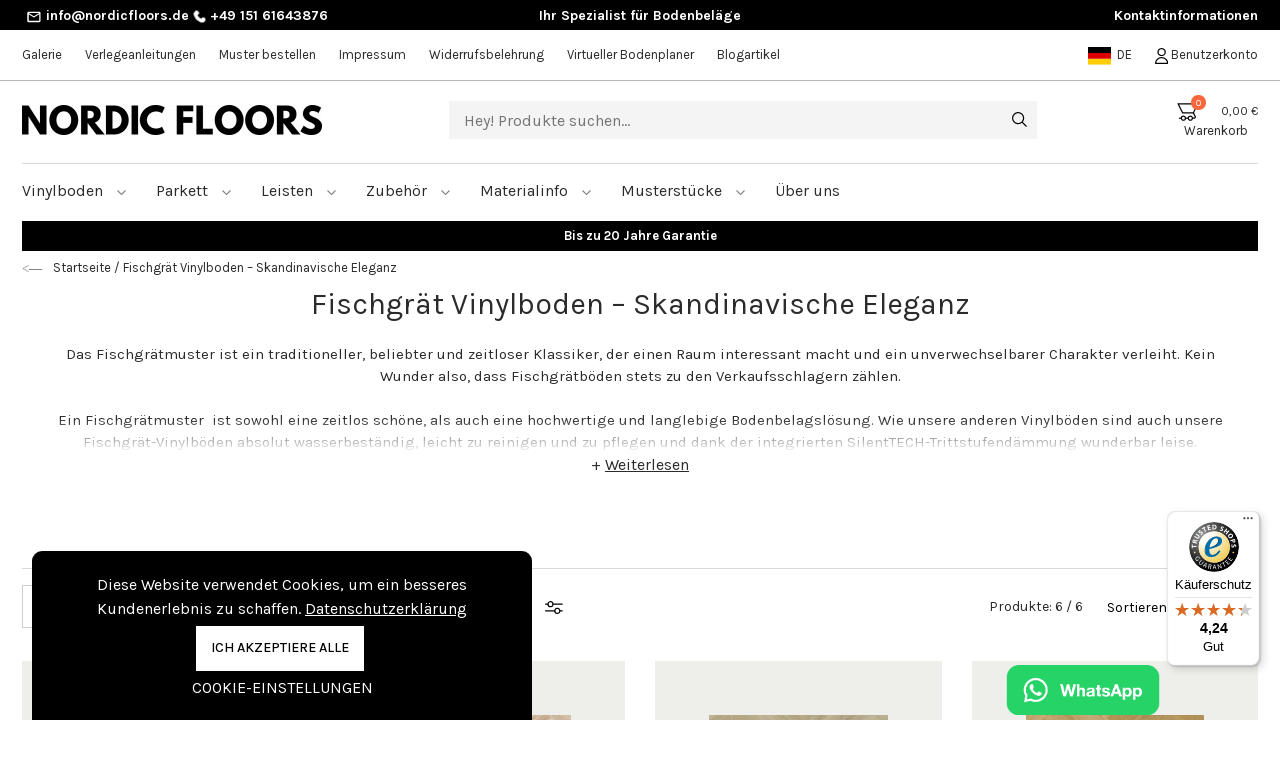

--- FILE ---
content_type: text/css
request_url: https://www.nordicfloors.de/css/style.css?ver=2.06
body_size: 10146
content:

* {
    --main-font-family: 'Karla', sans-serif;
    --secondary-font-family: sofia-pro, sans-serif;
    --orange: #F8683D;
    --light: 300;
    --medium: 500;
    --bold: 700;
}

.main-font-family {
    font-family: var(--main-font-family) !important;
    /*font-weight: 500;*/
    font-style: normal;
}
.secondary-font-family {
	font-family: var(--secondary-font-family) !important;
	font-weight: 900;
	font-style: normal;
}
.orange {
	color: var(--orange);
}

.noinvert {
	-webkit-filter: invert(0%) !important; /* Safari/Chrome */
    filter: invert(0%) !important;
}

html {
margin: 0;
padding: 0;
}
body {
font-family: var(--main-font-family) !important;
font-size: 16px;
margin: 0;
padding: 0;
color: #2B2B2B;
background-color: #fff;
letter-spacing: 0px;
}

.floatleft {
	float: left !important;
}
.floatright {
	float: right !important;
}

a {
	color:  inherit !important;
}
a:hover{
	color:  inherit !important;
}
.container {
padding-left: 0px;
padding-right: 0px;
}
.container {
max-width: 1236px;
}
.row {
margin: 0px !important;
padding: 0px !important;
}
.or {
margin: 0px !important;
padding: 0px !important;
}
.mobior {
margin: 0px !important;
padding: 0px !important;
}
.desk-or {
	margin: 0px !important;
	padding-left: 15px !important;
	padding-right: 15px !important;
}
.vertti {
margin-top: auto !important;
margin-bottom: auto !important;
}
.header_infobar_innerwrapper {
    display: flex;
    flex-direction: row;
    align-items: center;
}
.header_infobar_text{
    color: white;
    flex-grow: 1;
    display: flex;
    flex-wrap: wrap;
    justify-content: center;
    align-items: center;
    word-break: break-word;
    text-align: center;
}
.header_infobar{
    width: 100vw;
}
.header_infobar_close:hover {
    background-color: #ffffff4f;
}
#header_searchbar {
    background-color: white;
    padding-bottom: 8px !important;
	padding-top: 8px !important;
}
.bluebar {
	padding-top: 12px !important;
	padding-bottom: 12px !important;
	color: #fff;
	background-color: #EC008C;
	font-size: 1.143em;
}
.blackbar {
	padding-top: 0px !important;
	padding-bottom: 0px !important;
	color: #fff;
	background-color: #000;
	height: 30px;
	line-height: 30px;
	font-size: 13px;
	font-weight: bold;
}
.menu_element {

padding-top:  5px;
padding-bottom:  5px;
padding-right: 25px;


}
.description_btn {
	display: flex;
	flex-direction: row;
	align-items: center;
	justify-content: space-between;
}
.files_btn {
	display: flex;
	flex-direction: row;
	align-items: center;
	justify-content: space-between;
}
.menu_element:hover {

text-decoration:  none !important;
}
.menu_element a:hover {
text-decoration:  none;
}
.bluetext {
color: #EC008C;
}
.blacktext {
color: #000 !important;
}
.bold {
font-weight: 700 !important;
}
.semibold {
font-weight: 600 !important;
}
.medium {
font-weight: 500 !important;
}

.header_searchbar {
width: 100%;
height: 38px;
background-color: #F4F4F4;
border: 0px solid #ddd;
border-radius:  0px;
padding-left: 15px;
}
.newsletter_input {
width: 30%;
height: 40px;
border: 1px solid #ddd;
border-radius: 25px;
padding-left: 15px;
}
.roundbtn {
position: relative;
cursor: pointer;
display: inline-block;
border-radius: 25px;
padding-top: 5px;
padding-bottom: 5px;
padding-left: 15px;
padding-right: 15px;
margin-left: 5px;
margin-right: 5px;
}
.roundicon {
position: relative;
cursor: pointer;
display: inline-block;
border-radius: 25px;
padding-top: 5px;
padding-bottom: 5px;
padding-left: 7px;
padding-right: 7px;
margin-left: 3px;
margin-right: 3px;
}
.spacer {
background-color: #dbc5e3;
height: 3px;
border: 0px;
}
.bluebg {
background-color: #EC008C;
color: #fff;
}
.whitebg {
background-color: #fff;
}
.blackbg {
background-color: #000;
}
.greybg {
background-color: #dbc5e3;
}
.f12 {
font-size: 0.750rem!important;
}
.f13 {
font-size: 0.813em!important;
}
.f14 {
font-size: 0.875rem!important;
}
.f15 {
font-size: 0.938rem!important;
}
.f16 {
font-size: 1rem !important;
}
.f17 {
font-size: 1.063rem !important;
}
.f18 {
font-size: 1.125rem !important;
}
.f20 {
font-size: 1.250rem !important;
}
.f21 {
font-size: 1.313rem !important;
}
.f22{
font-size: 1.375rem !important;
}
.f24{
font-size:  1.500rem !important;
}
.f25{
font-size:  1.650rem !important;
}
.f30{
font-size:  1.875rem !important;
}
.f34{
font-size:  2.125rem !important;
}
.f36{
font-size:  2.250rem !important;
}
.f40{
font-size:  2.500rem !important;
}
h2{
font-family: var(--main-font-family) !important;
font-size:  1.714rem !important;
}
.cart_round_marker {
	width: 15px;
	height: 15px;
	background-color: #F8683D;
	color: #fff;
	font-size: 0.714em;
	position: absolute;
	right: 52px;
	top: -6px;
	border-radius: 25px;
	text-align: center;
	line-height: 15px;
}
.exo {

}
.f13na > span {
	font-size: 13px;
}
.f13na > span > a {
	font-size: initial;
}
.product_page_container div {
padding-bottom: 10px;
}

.product_card_wrapper {
	padding-bottom: 40px;
	float: left;
}
.articles_cont {
	margin-left: -15px;
	margin-right: -15px;
}


.article_card_container {
min-height: 595px;
border-radius: 0px;
background-color:  #fff;
}
.product_card_container hr {
margin-top: 0.5rem;
margin-bottom: 0.5rem;
}
.product_card_container div {
padding-bottom: 10px;
}
.product_card_picture {
position: relative;
padding:  54px !important;
margin-bottom: 18.6px;
}

.cart_nosto_card_picture img {
max-width: 95%;
max-height: 95%;
width: auto;
height: auto;
}
.product_card_stars {
width: 100%;
text-align: center;
}
.product_card_name {
	width: 100%;
	text-align: center;
	padding-right: 15px !important;
}.
.product_card_text {
width: 100%;
text-align: center;
}
.product_card_price {
width: 100%;
font-size:14px !important;
}
.product_card_stock {
width: 100%;
text-align: center;
}
.product_card_cart_icon {
position: absolute;
right: 22px;
bottom: -13px;
padding-top:  5px;
padding-bottom:  5px !important;
padding-left:  10px;
padding-right: 10px;


border-radius: 25px;
background-color: #116C92;
text-align: center;

color:  #fff;

}
del {
color: #F8683D;
font-size:  1rem;
display:  block;
}
#product_price del{
display:  inline-block;
}
.lightbluetext {
color: #1B9BD1;
}
.whitetext{
color:  #fff;
}
.lightbluebg {
background-color: #116C92;
}
.normal {
font-weight: 400 !important;
}
.imghelper {
display: inline-block;
height: 100%;
vertical-align: middle;
}
.extrabold {
font-weight: 800 !important;
;
}
.ribbon {
height:  31px;
padding-left:  10px;
padding-right:  10px;

line-height:  31px;
border-radius:  0;
color: #fff;
position: absolute;
left: 10px;
top: 10px;

justify-content: center;
align-items: center;
}
.lilabg {
background-color: #9757F8;
}
.redbg {
background-color: #ee462a;
}
.red {

}

.mobile_padding_top {
padding-top: 30px !important;
}
.greyleftborder {
border-left: 0px solid #dbc5e3;
}
.header_searchbar_btn {
position: absolute;
right: 25px;
top: 12px;
padding-bottom:  3px !important;
padding-top:  4px !important;

}
.footer_container{
	padding-top:  50px !important;
	padding-bottom:  50px !important;

}
.footer_smaller_container {
	margin-left: -15px !important;
	margin-right: -15px !important;
}
.breadcrumbs a{
color:  inherit;
}
.category_sidebar_wrapper{
border:  1px solid #CECECE;
border-radius:  5px;
}
.category_sidebar_wrapper a{
color:  inherit;
}
.category_groups_header{
background-color:  #116C92;
border-radius:  5px;
color:  #fff;
padding-top:  12px !important;
padding-bottom:  12px !important;
}
.category_attributes_header{
background-color:  #048F9B;
border-radius:  5px;
color:  #fff;
padding-top:  12px !important;
padding-bottom:  12px !important;
}
.category_groups_element{
padding-top:  12px !important;
padding-bottom:  12px !important;
border-bottom:  1px solid #CECECE;
}
.category_groups_subelement{
display:  none;
padding-top:  12px !important;
padding-bottom:  12px !important;
border-bottom:  1px solid #CECECE;
}
.fivepx{
padding-left:  5px !important;
padding-right:  5px !important;
}
.topfive{
padding-top:  5px !important;
}
.bottomfive{
padding-bottom:  5px !important;
}
.category_groups_sign{
float:  right;
}
.category_groups_vert_sign{
float:  right;
}
.subelement_spacer{
display:  inline-block;
width:  10px;
}
.filterfilter{
	float:  right;
	position: relative;
	top: 6px;
}
.checkbox_container{
width:  100%;
}
.morefilters {
	cursor: pointer;
}
#category_sorting_selector{
	border:  1px solid transparent;
	padding-top:  0px !important;
	padding-bottom:  0px !important;
	padding-left:  15px !important;
	border-radius:  0px;
	font-size: 0.875rem!important;
	font-weight: 400 !important;
	background: url('/media/chevron-down.svg') no-repeat 100%;
}
#category_sorting_selector {
	-webkit-appearance: none;
    -moz-appearance: none;
    -ms-appearance: none;
    -o-appearance: none;
}
.category_products {
	margin-left: -15px !important;
	margin-right: -15px !important;
}

.inlineblockimportant{
display:  inline-block !important;
}
.header_cart_button a{
color:  inherit;
}
.product_card_wrapper a{
color:  inherit;
}

.buyamount_buttons_container div{
height:  34px;
line-height:  30px;
width:  34px;
border:  1px solid #E1E1E1;
border-radius:  5px;
display:  inline-block;
text-align: center;
padding-bottom:  0px !important;
cursor:  pointer;
}
.cart_buyamount_buttons_container div{
	height:  35px;
	line-height:  35px;
	width:  35px;
	display:  inline-block;
	text-align: center;
	padding-bottom:  0px !important;
	cursor:  pointer;
}


.cart_buyamount_buttons{
	height:  35px !important;
	line-height:  35px !important;
	width:  44px !important;
	text-align: center;
	border: 0.3px solid #000000;
	border-radius: 2px;
}
.cart_items_row {
	margin-bottom: 17.7px !important;
	border-bottom: 0.5px solid #707070;
	padding-bottom: 33px !important;
}
.cart_items_price del {
	color: #F8683D;
	font-size: 0.875rem!important;
}
.cart_items_price {
	padding-left: 0px !important;
}

.cart_items_image{
	max-width:  100%;
	max-height:  100%;
	width:  auto;
	height:  auto;
}
.cart_image {
	width: 100%;
	float: left;
	position: relative;
	padding: 20px;
	background-color: #EEEEEA;
}
.remove_item_from_cart, .remove_item_from_wishlist {
	position: absolute;
	top: 0px;
	right: 15px;
}
.cart_items_buyamount {
	padding-left: 0px !important;
	padding-right: 0px !important;
}
.cart_items_total {
	padding-left: 0px !important;
}

.hidden_selector{
display:  none;
}
#mobile_menu{
display:  none;
position:  fixed;
top:  0px;
left:  0px;
background-color:  #fff;
width: 90%;
height: 100vh;
min-height: 300px;
padding-top:  30px;
padding-left:  15px;
z-index:  100;
-webkit-box-shadow: 0px 8px 16px 10px rgba(0,0,0,0.29);
box-shadow: 0px 8px 16px 10px rgba(0,0,0,0.29);
}

.toggle_mobile_menu > span {
	padding-left: 10px;
    top: 2px;
    position: absolute;
}

.mobile_menu_holder > .mobile_submenu {
	margin-left: 5px
}

.mobile_menu_holder > .mobile_parent {
	margin-left: 15px;
}

.mobile_back {
	z-index: 1;
	padding-top: 15px;
	padding-bottom: 15px;
}

.mobile_back > span:nth-child(2) {
	padding-left: 13.5px;
}

.mpalk img {
	-webkit-filter: invert(100%); /* Safari/Chrome */
    filter: invert(100%);
	width: 16px;
    height: 16px;
	margin-right: 10px;
	object-fit: contain;
}

.mpalk img[alt="phone"] {
	height: 13px;
}

.close_mobile_menu{
height: 41px;
width:  41px;
border:  1px solid #cecece;
border-radius:  5px;
color:  #EC008C;
font-weight: bold;
font-size:  38px;
line-height:  37px;
display:  inline-block;
text-align: center;


}
.mobile_submenu{
	display:  none;
	padding-bottom:  7px;
	padding-top:  8px;
}

.card {
border: 0px;
}

.no-p-margin p{
margin:  0;
}

.pointer{
cursor:  pointer;
}

.roundbtn a{
color:  inherit;
}

.cart_items_row a{
color:  inherit;
}

.billing_info {
display:  none;
}
.company_info{
display:  none;
}

.cart_input_row{
padding-bottom:  20px !important;
}
div.block-ui-wrapper {
background-color: rgba(255, 255, 255, 0.75);
}

#desktop_menu_container{
display:  none;
position:  absolute;
width:  100%;
height:  auto;
background-color: #fff;
z-index:  100;
top:  206px;
padding:  15px;
border-bottom:  1px solid #ececec;

}
.desktop_submenu  a{
color:  inherit;
}

.mobile_parent a{
color:  inherit;
}

.mobile_submenu a{
color:  inherit;
}

.country_dropdown {
width: 100%;
position: absolute;
/* height: 50px; */
border: 1px solid #fff;
padding: 15px;
background-color: #EC008C;
top: 20px;
z-index: 999;
color:  white;
}

.cart_payment{
/*border:  1px solid #bcbcbc;
border-radius:  5px;
margin-bottom:  15px !important;*/
padding-top:  10px;
padding-bottom:  10px;
}
.cart_payment_selected{
/*border:  2px solid #299fd3;*/
}

.saldogreen{
color:#548235;
font-weight: bold;
}

.saldoyellow{
color:#ffc000;
font-weight: bold;

}
.login_btn, .orangebtn {
	background-color: #F8683D;
	border-radius: 0px !important;
	border: 0px !important;
	text-transform: uppercase;
	color: #fff;
	font-weight: bold;
	margin-left: 0px;
	margin-right: 0px;
	margin-top: 15px;
}
.register_block {
	padding-left: 0px;
}

.ba {
border: 0px solid #bebebe;
height: 30px;
text-align: center;
line-height: 30px;
border-top: 1px solid #67686B;
border-bottom: 1px solid #67686B;
border-left: 0px solid transparent;
border-right: 0px solid transparent;
display: inline-block;
border-radius: 0px;
width: 30px;
}

.quickbuycard .product_package_variation_selector, .quickbuycard .product_variation_selector {
background: url(/media/chevron-down.png) no-repeat 95% white;
padding-left: 0px !important;
width: calc(100% - 30px);
max-width: calc(100% - 30px);
margin-left: 15px;
margin-right: 15px;
margin-top: 5px;
margin-bottom: 5px;
padding-top: 2px;
padding-bottom: 2px;
min-width: initial;
border: 1px solid black;
text-align-last: center;
padding-left:5px;
padding-right: 35px;
font-size: 18px;
}

.blackbutton  {
color: white;
margin-left: auto;
margin-right: auto;
}

.closequickbuy {
cursor:pointer;
position: absolute;
padding:5px;
right: 5px;
top: 5px;
}
.quickimage {
object-fit: cover;
}
.quicktext {
font-size:18px;
font-weight: 700;
}

.ba_buttons_container {
display: inline-flex;
height: 45px;
}


.quickbuycard {
min-height: 100%;
max-height: 100%;
}
.quickimage {
min-height: 150px;
display: flex;
align-items: center;
justify-content: center;
margin-top: 35px;
}
.buy_button.blackbutton {
margin-left: auto;
margin-right: auto;
float: none;
}

.quickbuy_container {
position: fixed;
top: 105px;
left: 0px;
background-color: #fff;
border: 0px;
z-index: 99999;
border: 1px solid #E1E1E1;
height: 485px;
border-radius: 5px;

min-width: 90vw;
display: none;

}
.quickbuy_container {
position: absolute;
top: 0px;
left:0px;
background-color: #fff;
width: 100% !important;
max-width: 100% !important;
min-width: 100% !important;
min-height: 450px;
z-index: 999;
display: none;
}

.ba_buttons_container {
display: inline-flex;
height: 45px;
}

.quick_amount {
height: 40px;
}

.notify_box_select {
left: 0;
top: 260px;
font-size: 18px;
}

.selected_attribute_btn{
border-radius:  5px;
padding-top:  3px !important;
padding-bottom:  3px !important;
padding-left:  5px;
padding-right:  5px;
display:  inline-block;
background-color:  #eeeeea;
margin-right:  5px;
margin-bottom:  5px;

}
.selected_attribute_remove{
font-weight:  bold;
cursor:  pointer;
}

.slick-initialized .slick-slide{
display:  flex;
}

label{
margin-bottom:  0px;
}

.atr_container{
border-bottom:  1px solid #cecece;
margin-bottom:  5px;
}
.atr_container:last-child {
	border-bottom: 1px solid transparent;
}
.productpage_switchee{
border:  0px solid #000 !important;
}

#header_menu {

height: 30px;
background-color:  #000;
color:  #fff !important;
padding-top:  5px !important;

}

.pad220{
padding-top:  0px;
}

.header_logo{
max-width:  80%;
}

.product_card_container {

height: 430px;
overflow:  hidden;

}

.banner_description{
position: relative;
}
.isonosto_description{
	position: relative;
	text-align:left;
	padding-left: 36px;
	padding-top: 26px;
	color: #000;
}
.isonosto_btn {
	position: relative;
	bottom: 29px;
}
.isonosto_slick {
	min-height: 250px;
}
.isonosto_container {
	width: calc(50% - 12px);
	margin-right: 12px;
	max-width:  calc(50% - 12px);
	padding-left: 0px;
	padding-right: 0px;
}
.isonosto_container:last-child {
	width: calc(50% - 12px);
	margin-left: 12px;
	margin-right: 0px;
	max-width:  calc(50% - 12px);
}
.isonosto_btn {
	color: #fff;
	background-color: #000;
	border: 0px;
	min-width: 220px;
}

.isonosto_container:last-child .isonosto_btn{
	color: #000;
	background-color: #fff;
}
.isonosto_btn:hover {
	color: #fff !important;
}
.isonosto_container:last-child .isonosto_btn:hover {
	color: #000 !important;
}
.isonosto_container .isonosto_description {
	color: #000;
	height: 100%;
	display: flex;
	flex-direction: column;
	justify-content: space-between;
}
.isonosto_container:last-child .isonosto_description {
	color: #fff;
}
.kategorianosto {
	margin-left: -15px !important;
	margin-right: -15px !important;
}
.tarjoukset_container, .nostot_container {
	margin-left: -15px !important;
	margin-right: -15px !important;
}
.tarjoukset .slick-prev, .tarinat .slick-prev, .nostot_container .slick-prev {
	left: -40px;
}
.tarjoukset .slick-next, .tarinat .slick-next, .nostot_container .slick-next {
	right: -40px;
}
.blogiartikkelit {
	margin-left: -15px !important;
	margin-right: -15px !important;
}
.article_title{
	padding-left: 24px;
}
.article_desription {
	padding-left: 24px;
}
.article_button_container {
	padding-left: 24px;
	width: 100%;
	float: left;
/*	position: absolute;*/
/*	bottom: 29px;*/
	position:relative;
	padding-bottom:25px;
	padding-top:15px;
}
.article_button_container .article_button {

}
.article_button {
	font-weight: bold;
}
/*.kategorianosto_container {
	width: calc(33.33333% - 12px) !important;
	margin-right: 12px;
	max-width:  calc(33.3333% - 12px) !important;
	padding-left: 0px;
	padding-right: 0px;
}
.kategorianosto_container:nth-child(2) {
	width: calc(33.33333% - 12px) !important;
	margin-right: 12px;
	max-width:  calc(33.3333% - 12px) !important;
	padding-left: 0px;
	padding-right: 0px;
}
.kategorianosto_container:last-child {
	width: calc(33.33333% - 12px) !important;
	margin-left: 12px;
	margin-right: 0px;
	max-width:  calc(33.3333% - 12px) !important;
	padding-left: 0px;
	padding-right: 0px;
}*/
.sisaltoblokki {
	margin-left: -12px !important;
	margin-right: -12px !important;
}

.sisaltoblokki_content{
	margin-left: 12px;
	margin-right: 12px;
	max-width: calc(25% - 24px);
	flex: calc(25% - 24px);
	height: 380px;
}
.newsletter_button {
	min-width: 160px;
}
.newsletter_button:hover {
	color: #fff;
}

.product_headerpic{
position:  absolute;
background-clip: padding-box;      background-size: cover;     background-position: center center;
background-repeat:  no-repeat;
height:  161px;
width:  100%;

}

.bot220{
padding-bottom:  100px;
}

.search_container > .product_card_wrapper:nth-child(n+3) {
 display: none;
}

.bestquicksearch_result{
	width: 95vw;

}

.alatekstipalkki img { 
	max-width: 100%;
}

.product_card_price{
	padding-top: 5px !important;
	padding-bottom: 5px !important;
}

@media (min-width: 576px) {}
@media (min-width: 768px) {}
@media (min-width: 992px) {
	.product_card_price{
	padding-top: 0px  !important;
	padding-bottom: 0px  !important;
}

	.bestquicksearch_result{
	width: auto;
	left: 0px;
}
	.search_container > .product_card_wrapper:nth-child(n+3) {
 display: block;
}
	.bot220{
		padding-bottom:  220px;
	}
	.product_headerpic{
		position:  absolute;
		background-clip: padding-box;      background-size: cover;     background-position: center center;
		background-repeat:  no-repeat;
		height:  441px;
		width:  100%;

	}
	.product_card_container {

		height: 420px;
		overflow:  hidden;

	}
	.pad220{
		padding-top:  220px;
	}

	.productpage_switchee{
		border:  1px solid #000  !important;  border-top: 0px solid #000 !important;
	}

	.frontpage_text_nosto_container{
		width: 50%;
	}
	.header_searchbar_btn {
		padding-bottom:  6px !important;
		padding-top:  5px !important;
	}
	.country_dropdown{
		width:  300px !important;
	}
	.body {
		font-size: 14px;
	}
	.mobior {
		margin: 0px !important;
		padding-left: 15px !important;
		padding-right: 15px !important;
	}
	.desk-or {
		margin: 0px !important;
		padding: 0px !important;
	}
	#header_searchbar {
		padding-top: 20px !important;
		padding-bottom: 0px !important;

	}
	.mobile_padding_top {
		padding-top: 0px !important;
	}
	.greyleftborder {
		border-left: 3px solid #dbc5e3;
	}
	.header_searchbar_btn {
		position: absolute;
		right: 25px;
		top: 0px;
	}
	.header_search_icon {
		width: 15px;
		height: 15px;
	}
	.header_cart_icon {
		margin-right: 16px;
	}
	.header_hr hr {
		margin-top: 22.5px;
		margin-bottom: 15px;
	}
	.menu_element {
		padding-top: 0px;
		padding-bottom: 18.4px;
	}
}
@media (min-width: 1200px) {
    .header_infobar_desktop{
        display: block;
    }
    .header_infobar_mobile{
        display:none;
    }
}
@media (min-width: 1440px) {}
@media (min-width: 1900px) {}



@media (min-width: 576px) {
.card-columns {
column-count: 2;
}
}

@media (min-width: 768px) {
.card-columns {
column-count: 3;
}
}

@media (min-width: 992px) {
.card-columns {
column-count: 4;
}
}

@media (min-width: 1200px) {
.card-columns {
column-count: 4;
}
}

h1{
margin-bottom:  0px;
line-height:  1;
font-weight:  inherit;
}


.productpage_switcher{

padding-top:  10px;
padding-bottom:  10px;
padding-right:  10px;
padding-left:  10px;

cursor:  pointer;
}





.forceshow{
display:  block !important;
}

.productpage_switcher{
border-left:  1px solid #000;
}
.switch_notselected{
border-bottom:  1px solid #000;
}

.product_picture{
cursor: default;
}
.product_picture > img {
cursor: zoom-in;
}
.slick-track-container {
display: flex;
justify-content: center;
transform: unset !important;
width: unset !important;
}
.slick-track-child {
padding: 0px 5px 0px 0px;
}
.slick-track-child {
cursor: pointer;
}


.slider-for img{

max-width: 95%;
max-height: 500px;
height: auto;
width: auto;
margin: 0 auto;
}
.slider-nav img{
	max-width: 100%;
	max-height: 100px;
	height: 110px;
	width: 110px;
	border:  0px solid transparent;
	object-fit: cover;
}

.slick-next:before, .slick-prev:before {
color: #a14242;
}

.slick-next:before {
content: url(/media/right.png);
}
.slick-prev:before {
content: url(/media/left.png);
}

.slick-dots {
width: 100%;
bottom:  40px;

}
.slick-dots li.slick-active button:before {
opacity: 1;
color: #fff;
}
.slick-dots li button:before {
opacity: 1;
font-size: 16px;
color: #000;
}

.slick-dots li {
	height: 11px;
	width: 11px;
	margin: 0px 3.2px;
}
.slick-dots li button{
	height: 11px;
	width: 11px;
}
.banner .slick-prev {
	left: -40px;
}
.banner .slick-next {
	right: -40px;
}
.banner {
	height: 560px;
}
.banner_img {
	height: 560px;
	width: 100%;
	object-fit: cover;
}
.banner_text {
	margin-bottom: 22px;
	line-height: 22px;
}
.banner_heading {
	margin-bottom: 13px;
	line-height: 40px;
}
.h2_margin {
	margin-bottom: 10px;
}

.productpage_switchee img{
max-width:  100%;
}
.category_rounded{
width: 100%;
height: 60px;
-webkit-border-radius: 50%;
-webkit-background-clip: padding-box;
-moz-border-radius: 50%;
-moz-background-clip: padding;
border-radius: 50%;
background-clip: padding-box;
background-size: cover;
background-position: center center;
display:  block;
}
.attributes_container{
	border: 1px solid #CECECE;
	padding-top: 0px !important;
	padding-bottom: 0px !important;
	padding-left: 15px !important;
	padding-right: 8px !important;
	border-radius: 0px;
	width:  100%;
	display:  block;
	height: 43px;
	line-height: 43px;
	min-width: 186px;
	margin-right: 15px;
    float: left;
    position: relative;
    margin-bottom: 8.4px;
}
.attributes_cont {
	float: left;
	position: relative;
	margin-right: 8.4px;
	height: 43px;
	line-height: 43px;
	margin-bottom: 8.4px;
}
.more_filters_container {
	float: left;
	position: relative;
}
.attributes_subcontainer{
padding-top: 10px;
position:  absolute;
top:  40px;
background-color:  #fff;
z-index: 70;
display:  block;
width:  200%;
display:  none;
border: 1px solid #CECECE;
border-radius: 0px;
}
.attributes_downarrow img {
	position: relative;
	right: 15px;
}
.attributes_downarrow {
    position: relative;
    float: right;
    width: 13px;
    line-height: 43px;
    height: 13px;
}
#footer_logo_container span {
	font-size: 69px;
	font-family: var(--secondary-font-family);
}
.footer_image {
	margin-right: 26px;
	max-width: 100%;
}


.text_header h2 {
background: linear-gradient(#ffffff 0%, #ffffff 49%, #d8d8d8 50%, #d8d8d8 51%, #ffffff 52%, #ffffff 100%);
}
.text_header span {
background: #fff;
padding: 0 20px;
position: relative;
z-index: 5;
}

.text_header_beige h2 {
background: linear-gradient(#eeeeea 0%, #eeeeea 49%, #000 50%, #000 51%, #eeeeea 52%, #eeeeea 100%);
}
.text_header_beige span {
background: #eeeeea;
padding: 0 20px;
position: relative;
z-index: 5;
}
.beigebg{
background-color: #eeeeea;
}

.lightgraybg{
background-color: #fafafa;
}


.article_card_picture{
height:  245px;
}


.btn{
border:  1px solid #000;
border-radius: 0px;
display:  inline-block;

}

hr{
border:  0px solid #D8D8D8; height: 1px; background-color: #D8D8D8;width: 100%;
}



#header_middle_menu{
border-bottom:  1px solid #b7b7b7;
padding-top:  15px !important;
padding-bottom:  15px !important;
}
.middle_menu_element{
display:  inline-block;
padding-right:  20px;
position: relative;
}

.whitebtn{
color:  #fff;
border:  1px solid #fff;
}

.btn a:hover{
color:  #inherit;
}

.hidden_description{
display:  none;
}

.orangebg{
background-color:  var(--orange);
color:  #fff;
}

.productpage_amount_inputs{
height:  40px;
border:  1px solid #000;
width:  80px;
text-align: center;
}
.productpage_calculators {
	display: flex;
	flex-direction: row;
	align-items: center;
	gap: 15px;
}
#checkout_button, #checkout_button_klarna {
	border:0px;
	height: 48px;
	line-height: 48px;
	text-transform: uppercase;
	width: 204px;
	padding-top: 0px;
	padding-bottom: 0px;
}

.submenu_element{
padding-top:  5px;
padding-bottom:  5px;
padding-left:  15px;

}
.submenu_element a:hover{
text-decoration:  underline;
font-weight: bold;
}

.submenu_element:hover{
background-color:  #F2F2F2;
}

.submenu_holder{
display:  none;
background-color:#fff; position:absolute;  top:  39px;  width:  300px;  border: 1px solid #B7B7B7; border-top:  0px; z-index: 999; -webkit-box-shadow: 0px 8px 16px 0px rgba(0,0,0,0.29);
box-shadow: 0px 8px 16px 0px rgba(0,0,0,0.29);
}

.mobile_menu_row{
padding-bottom: 7px !important; padding-top: 8px !important;
}
.mobile_menu_row p {
	margin:0px;
}
.comment_quote_icon {
	position: absolute;
	left: 24px;
	top: 0px;
}
.customer_comments_container {
	height: 265px;
	background-color: #EEEEEA;
	border-radius: 5px;
	width: 100%;
	text-align: center;
	padding-top: 54px;
	position: relative;
	padding-left: 74px;
	padding-right: 72px;
	display: block !important;
}
.customercomments h2 {
	padding-top: 30px;
	padding-bottom: 30px;
}
.customer_comments_container span {
	font-size: 1.125rem !important;
	float: left;
	position: relative;
	text-align: left;
	margin-left: 15px;
}
.customer_comments_user_icon {
	width: 48px;
	height: 48px;
	object-fit: cover;
	float: left;
	position: relative;
}
.customer_comment_user {
	position: relative;
	bottom: 30px;
}
.customercomments_slick .slick-dots {
	bottom: -30px;
}
.customercomments_slick .slick-dots li.slick-active button:before {
	color: #525252;
}
.customercomments_slick .slick-dots li button:before {
	color: #525252;
	opacity: 0.37;
}
.underline {
	text-decoration: underline;
}

.product_pictures_extra_container .slick-current {
	border: 2px solid var(--orange);
}
.product_pictures_extra {
	margin-right: 15px;
	display: block;
	border:  2px solid transparent;
}
.product_pictures_extra_container {
	margin-top: 19px !important;
}
.article_text_container img{
	width: 100% !important;
	margin-top: 30px;
	margin-bottom: 30px;
}
.otherarticles {
	margin-top: 106px;
}
.uppercase {
	text-transform: uppercase;
}
.products_for_article {
	margin-top: 76px !important;
}
.product_articles {
	margin-top: 0px;
	margin-bottom: 50px !important;
}
.buy_button_malli {
	border: 0.5px solid #000;
	color: #000;
}
.alv_selector {
	cursor: pointer;
	color: #000;
	margin-left: 15px;
	margin-right: 15px;
}
.gray {
	color: #959595;
}
.lomake_section {
	background-color: #EEEEEA;
	padding-top: 60px;
	padding-bottom: 90px;
}
.lomake_paragraph {
	margin-bottom: 25px !important;
}
.lomake_padd {
	padding-bottom: 29px;
}
.submit_button {
	height: 50px;
	line-height: 50px;
	background-color: #000;
	color: #fff;
	text-transform: uppercase;
	min-width: 167px;
}
.basic_button {
	height: 50px;
	line-height: 50px;
	background-color: #fff;
	color: #000;
	text-transform: uppercase;
	width: 167px;
	border: 1px solid #000;
	text-transform: uppercase;
	text-align: center;
}
.cart_address_input {
	max-width: 333px;
	border-radius: 2px;
	border:0.3px solid #000;
}
.cart_input_label {
	margin-bottom: 9px;
	padding-left: 0px;
}
.cart_details_container hr {
	margin-top: 5px;
}
.cart_input_row textarea {
	border:0.3px solid #000;
	border-radius: 2px;
	width:100%;
	max-width:100%;
}
.cart_campaigns_container {
    padding: 15px;    
    background-color: #fff;
    border: 1px solid #979797;
}
#campaign_controls {
    display: flex;
    flex-direction: column;
    align-items: flex-end;
    gap: 10px;
}
#show_campaigncontrols * {
    -webkit-user-select: none;
    -ms-user-select: none;
    user-select: none;
}
#show_campaigncontrols img{
    transform: rotate(45deg);
    transition: transform 0.3s;
}
#show_campaigncontrols.shown img{
    transform: rotate(0deg);
    transition: transform 0.3s;
}

#campaign_text {
    display: flex;
    justify-content: space-between;
    font-weight: bold;
}
#campaigncode_wrapper {
    padding-top: 15px;
}

.cart_items_container, .cart_totals_container, .cart_shippings_container, .cart_payments_container, .cart_details_container, .cart_totals_container {
	padding-top: 36.5px;
	padding-right: 23.5px;
	padding-bottom: 63.5px;
	padding-left: 30px;
	background-color: #fff;
}
#cart_sidebar2 {
    margin-top: 93px;
    margin-left: 40px;
    width: auto;
    display: flex;
    flex-direction: column;
    gap: 30px;
}
.cart_additionals_container {
    background-color: #fff;
    padding-top: 15px;
    padding-bottom: 15px;
    padding-left: 15px;
}
.interesting_prod_price {
    display: inline-flex;
    gap: 5px;
}
.cart_additionals del {
    font-size: unset;
}
#cart_interesting_products img {
    background-color: #EEEEEA;
    padding: 20px;
}
#free_shipping {
    padding: 6px 35px;
    width: 100%;
    background-color: #f1fbf0;
    display: flex;
    flex-direction: row;
    justify-content: flex-end;
    align-items: center;
}
.cart_shippings_container, .cart_payments_container, .cart_details_container, .cart_totals_container {
	margin-top: 25px;
	background-color: #fff;
}
#use_giftcard, #use_voucher {
	background-color: #F8683D;
	border: 0px;
	text-transform: uppercase;
}
.cart_shippings_container, .cart_payments_container, .cart_details_container, .cart_totals_container {
	margin-top: 0px;
}
.drop-shadow {
	box-shadow: 0px 0px 4px rgba(0,0,0,0.16);
}
#header_container {
	background-color: #fff;
}
.cart_items_header {
	border-bottom: 0.5px solid #707070;
	margin-bottom: 14.5px !important;
}
.free_shipping_container {
	background-color: rgba(66,199,49, 0.07);
	min-height: 31px;
	line-height: 31px;
	padding-right: 35.5px;
}
.cart_additionals {
	margin-left: -15px !important;
	margin-right: -15px !important;
	width: calc(100% + 30px);
	max-width: calc(100% + 30px);
	flex:  0 0 calc(100% + 30px);
}
.cart_additionals_container .slick-prev {
	left: -25px;
}
.cart_additionals_container .slick-next {
	right: -25px;
}
.cart_shipment_description {
	border-bottom: 0.5px solid #707070;
	padding-right: 35px !important;
	padding-bottom: 10px !important;
}
.cart_shipment_name {
	margin-bottom: 8px !important;
}
.cart_shipment_image {
	border-bottom: 0.5px solid #707070;
	padding-right: 15px !important;
	padding-bottom: 10px !important;
}

.cart_input_email, .cart_input_name,.cart_input_name,.cart_input_address,.cart_input_postal,.cart_input_city,.cart_input_country,.cart_input_phone, .cart_input_vat,.cart_input_invoicing,.cart_input_einvoice,.cart_input_intermediator{
	max-width: 333px;
	padding-left: 0px;
	padding-right: 17px;
}
.cart_totals_container hr {
	margin-top: 5px;
	margin-bottom: 10px;
}
.cart_sticky_container {
	background-color: transparent;
	padding-left: 40px;
	padding-top: 90px;
}
.cart_container_title {
	margin-bottom: 22.4px !important;
	margin-top: 35px !important;
}
.product_card_picture_secondary img{
	width: 31px;
	height: 31px;
	object-fit: cover;
	margin-right: 5px;
}
.product_card_picture_img_small {
    max-width: 100%;
    max-height: 100%;
    width: 100%;
    height: 100%;
    float: left;
    position: relative;
    object-fit: contain;
}
.product_card_picture_img_selected {
	border: 1px solid #F8683D;
}
.product_card_picture_secondary {
	height: 31px;
	float: left;
}
.variation_selector .stock_container {
	padding-right: 0px !important;
}
.cart_items_row .stock_container{
	font-size: 12.5px;
	padding-left: 0px;
	font-weight: normal;
}
.cart_items_row .stock_container img{
	width: 14px;
	height: 14px;
}
.cart_items_stock {
	margin-top: 5px !important;
	margin-bottom: 5px !important;
}
.oos_email {
	border: 1px solid #000000;
	border-radius:0px;
}
.oos_buybutton {
	background-color: var(--orange);
	border-radius: 0px;
}
.wish_container {
	padding-bottom: 0px !important;
}
.next {
	height: 48px;
	line-height: 48px;
	width: 235px;
	text-transform: uppercase;
	color: #fff;
	float: right;
	text-align: center;
}
.next_nf {
	height: 48px;
	width: 235px;
	text-transform: uppercase;
	color: #fff;
	float: right;
	text-align: center;
}
.prev {
	height: 48px;
	line-height: 48px;
	width: 235px;
	text-transform: uppercase;
	color: #000;
	float: left;
	text-align: left;
}
.nav-tabs .nav-item.show .nav-link, .nav-tabs .nav-link.active {
	color: #000;
	border: 1px solid transparent;
	background-color: transparent;
}
.nav-tabs .nav-link {
	border-radius: 0px;
	color: rgba(0,0,0,0.25);
	padding-bottom: 0px;
	padding-top: 0px;
}
.nav-tabs .nav-link:focus, .nav-tabs .nav-link:hover {
	border-color: transparent;
}
.nav-tabs-container {
	height: 79px;
	background-color: #EDEDED;
	line-height: 79px;
}
.nav-tabs {
	border-bottom: 1px solid transparent;
}
.small_hr {
	width: 57px;
	background-color: rgba(0,0,0,0.25);
	height: 2px;
	display: inline-block;
}
.ukk_title {
	text-align: text-center;
	margin-top: 58px;
	margin-bottom: 41px;
}
.ukk_container {
	margin-bottom: 128px;
}
.question_image {
	position: absolute;
	right: 15px;
	top:25px;
}
.pop-list {
	border: 0.8px solid #000;
	margin-top: 15px;
	margin-bottom: 15px;
}
.buttonholder {
	margin-left: 15px !important;
	margin-right: 15px !important;
}
.inspis_element {
	/*height: 430px;*/
	width: 100%;
	height: 100%;
}
.inspis_element img {
	object-fit: cover;
	width: 100%;
	height: 100%;
}
.inspiration_container .product_container {
    width: 100% !important;
    max-width: 100% !important;
    padding-top: 15px !important;
}
.inspiration_container .product_container .container_product_picture {
    height: 130px;
}
.inspiration_container .product_container .container_product_picture img {
    max-height: 130px;
}
.inspiration_products_scroll {
	height: 600px;
	overflow-x: hidden;
	overflow-y: auto;
}
.modal-dialog {
    max-width: 360px;
}
.filterpopup_selected {
    background-color: #727272;
    color: #fff;
}
.filterpopup_selected:hover {
    color: #fff;
}
.articles .filterpopup_btn{
	border: 0px;
}
#inspis_filtering {
    float: right;
    height: 34px;
    padding-left: 20px;
    padding-right: 20px;
    font-size: 14px;
    border: 1px solid #d0cdc4;
}
.filterpopup_btn {
	border: 0.8px solid #000;
	height: 40px;
	line-height: 40px;
	margin-left: 10px;
	margin-right: 10px;
	width: 146px;
	text-align: center;
	cursor: pointer;
}

.grid-layout {
	display: grid;
	grid-template-columns: repeat(5, 204px);
	grid-template-rows: repeat(5, 204px);
	grid-column-gap: 24px;
	grid-row-gap: 24px;
}

.div1 { grid-area: 1 / 1 / 3 / 3; }
.div2 { grid-area: 1 / 3 / 2 / 4; }
.div3 { grid-area: 2 / 3 / 3 / 4; }
.div4 { grid-area: 1 / 4 / 3 / 6; }
.div5 { grid-area: 3 / 1 / 4 / 2; }
.div6 { grid-area: 3 / 2 / 4 / 3; }
.div7 { grid-area: 3 / 3 / 4 / 4; }
.div8 { grid-area: 3 / 4 / 4 / 5; }
.div9 { grid-area: 3 / 5 / 4 / 6; }
.div10 { grid-area: 4 / 1 / 6 / 3; }
.div11 { grid-area: 4 / 5 / 5 / 6; }
.div12 { grid-area: 5 / 5 / 6 / 6; }
.div13 { grid-area: 4 / 3 / 6 / 5; }
.inspis_bigcont {
	width: 100%;
	/*height: 430px;*/
	cursor: pointer;
}
.modal_dialog {
	/*width: 360px;*/
	max-width: 360px;
}
.inspis_modal .product_card_picture {
	height: 290px !important;
}
.fadeout {
    position: absolute;
    width: calc(100% - 0px);
    bottom: 0px;
    height: 35px;
    background: -webkit-linear-gradient(rgba(255, 255, 255, 0) 0%, rgba(255, 255, 255, 1) 100%);
    background-image: -moz-linear-gradient(rgba(255, 255, 255, 0) 0%, rgba(255, 255, 255, 1) 100%);
    background-image: -o-linear-gradient(rgba(255, 255, 255, 0) 0%, rgba(255, 255, 255, 1) 100%);
    background-image: linear-gradient(rgba(255, 255, 255, 0) 0%, rgba(255, 255, 255, 1) 100%);
    background-image: -ms-linear-gradient(rgba(255, 255, 255, 0) 0%, rgba(255, 255, 255, 1) 100%);
}
.simplebar-scrollbar::before {
	background-color: #000 !important;
	opacity: 1 !important;
	left: 5px !important;
}

#category_text.open .fadeout {
    display: none;
}
.wa-container {
	z-index: 99;
	position: fixed;
	right: 5px;
	bottom: 0px;
}
.cart_item_details {
	padding-right: 45px;
}
.article_text_container div {
	width: 100% !important;
}
.kategorianosto_btn {
	border: 1px solid transparent;
	width: 100%;
}
.kategorianosto_btn img {
	transform: rotate(180deg);
	display: inline-block;
}
.frontpage_desc a, .hidden_description a, .article_big_container a, .page_description a, .category_desc a, .additional_descriptions a {
	text-decoration: underline;
}
.sisaltoblokki_btn_container {
	position: absolute;
    bottom: 20px;
    width: calc(100% - 15px);
}
.language_dropdown {
	display: none;
    position: absolute;
    background-color: #fff;
    z-index: 9999;
    width: 180px;
    text-align: left;
    top: 35px;
    padding-left: 15px;
    padding-right: 15px;
    right: -45px;
}
.svea-part-payment-container {
	margin-bottom: 5px !important;
}
.hidden_description img {
	width: 100%;
}
.hidden_description * {
	font-family: var(--main-font-family);
}
#header_menu {
	font-size: 14px;
}

.range-slider {
    position: relative;
    width: 200px;
    height: 35px;
    text-align: center;
}

.range-slider input {
    pointer-events: none;
    position: absolute;
    overflow: hidden;
    left: 0;
    top: 15px;
    width: 200px;
    outline: none;
    height: 18px;
    margin: 0;
    padding: 0;
	cursor: pointer;
}

.range-slider input::-webkit-slider-thumb {
    pointer-events: all;
    position: relative;
    z-index: 1;
    outline: 0;
}

.range-slider input::-moz-range-thumb {
    pointer-events: all;
    position: relative;
    z-index: 10;
    -moz-appearance: none;
    width: 9px;
}

.range-slider input::-moz-range-track {
    position: relative;
    z-index: -1;
    background-color: rgba(0, 0, 0, 1);
    border: 0;
}

.range-slider input:last-of-type::-moz-range-track {
    -moz-appearance: none;
    background: none transparent;
    border: 0;
}

.range-slider input[type=range]::-moz-focus-outer {
  border: 0;
}

.rangeValue {
	width: 30px;
}

.range-output {
  position: absolute;
  /* border:1px solid #999; */
  /* width: 40px; */
  height: 30px;
  text-align: center;
  /* color: #999; */
  /* border-radius: 4px; */
  display: inline-block;
  bottom: 75%;
  left: 50%;
  transform: translate(-50%, 0);
  white-space: nowrap;
}

.range-output.range-outputTwo {
	left: 100%;
}

.range-container {
  position: absolute;
  top: 50%;
  left: 50%;
  -webkit-transform: translate(-50%, -50%);
	transform: translate(-50%, -50%);
}

input[type=range] {
  -webkit-appearance: none;
  background: none;
}

input[type=range]::-webkit-slider-runnable-track {
  height: 5px;
  border: none;
  border-radius: 3px;
  background: transparent;
}

input[type=range]::-ms-track {
  height: 5px;
  background: transparent;
  border: none;
  border-radius: 3px;
}

input[type=range]::-moz-range-track {
  height: 5px;
  background: transparent;
  border: none;
  border-radius: 3px;
}

input[type=range]::-webkit-slider-thumb {
  -webkit-appearance: none;
  border: none;
  height: 16px;
  width: 16px;
  border-radius: 50%;
  background: var(--orange);
  margin-top: -5px;
  position: relative;
  z-index: 10000;
}

input[type=range]::-ms-thumb {
  -webkit-appearance: none;
  border: none;
  height: 16px;
  width: 16px;
  border-radius: 50%;
  background: var(--orange);
  margin-top: -5px;
  position: relative;
  z-index: 10000;
}

input[type=range]::-moz-range-thumb {
  -webkit-appearance: none;
  border: none;
  height: 16px;
  width: 16px;
  border-radius: 50%;
  background: var(--orange);
  margin-top: -5px;
  position: relative;
  z-index: 10000;
}

input[type=range]:focus {
  outline: none;
}

.full-range,
.incl-range {
	width: 100%;
	height: 5px;
	left: 0;
	top: 21px;
	position: absolute;
	background: #DDD;
}

.incl-range {
	background-color: var(--orange);
	/* background-color: #eeeeea; */
}

.additional_service {
	display: flex;
	flex-direction: column;
}
.additional_options_parent {
	display: flex;
	gap: 15px;
}
.additional_options {
	display: flex;
	flex-direction: column;
}
.additional_option {
	display: flex;
	flex-direction: row;
	justify-content: flex-start;
	gap: 5px;
	align-items: center;
	flex-wrap: wrap;
}
.additionals_parent_checkbox {
	accent-color: #ff6031;
	width: 25px;
	-webkit-user-select: none; /* Safari */
	-ms-user-select: none; /* IE 10 and IE 11 */
	user-select: none; /* Standard syntax */
}
.additional_option input, .additional_option select {
	width: 40%;
}
.additional_option label {
	width: 45%;
}
.additional_option small {
	width: 10%;
}

@media(min-width: 992px){
	.no-margin-desktop {
		margin-left: 0px !important;
		margin-right: 0px !important;
		padding-left: 0px !important;
		padding-right: 0px !important;
	}
	.no-gutter-desktop {
		padding-left: 0px !important;
		padding-right: 0px !important;
	}
	.desktop-negative-gutter {
		margin-left: -15px !important;
		margin-right: -15px !important;
	}
	.article_padding {
		padding-left: 60px;
		padding-right: 60px;
	}
}
@media (min-width:992px) and (max-width:1200px) {
	.cart_round_marker {
		right: 24px;
	}
	.tarjoukset .slick-next, .tarinat .slick-next, .nostot_container .slick-next {
		right: 40px !important;
	}
	.banner .slick-next {
		right: 40px !important;
	}
	.tarjoukset .slick-prev, .tarinat .slick-prev, .nostot_container .slick-prev {
		left: 40px !important;
	}
	.banner .slick-prev {
		left: 40px !important;
	}
	.tarjoukset_container, .nostot_container {
		margin-left: 0px !important;
		margin-right: 0px !important;
	}
	.sisaltoblokki {
		margin-left: 0px !important;
		margin-right: 0px !important;
	}
	.kategorianosto {
		margin-left: 0px !important;
		margin-right: 0px !important;
	}
	.footer_smaller_container {
		margin-left: 0px !important;
		margin-right: 0px !important;
	}
	.no-gutter-desktop {
		padding-left: 15px !important;
		padding-right: 15px !important;
	}
	.no-margin-desktop {
		padding-left: 15px !important;
    	padding-right: 15px !important;
	}
	.desktop-negative-gutter {
		margin-left: 0px !important;
		margin-right: 0px !important;
	}
	.cart_section {
		padding-left: 15px;
		padding-right: 15px;
	}
}

@media(max-width: 991px){
    .cart_additionals_container {
        padding: 0;
    }
    #cart_sidebar2 {
        margin: 0;
    }
    .giosg-chat-button {
        bottom: 60px !important;
    }
	.mobile_menu_container {
		overflow: scroll;
    	padding-bottom: 25px;
    	height: 100%;
	}
	.header_searchbar::-webkit-input-placeholder {
		font-size: 13px;
	}
	.range-slider, .range-slider input {
		width: 100%;
	}

	.inspiration_filters .filterpopup_btn {
		margin-bottom: 5px;
		margin-left: 0px;
		margin-right: 0px;
		width: 100%;
	}
	.inspis_element {
	    float: left;
	    height: 150px;
	    padding-bottom: 15px !important;
	}
	.inspis_element.odd {
		padding-right: 7.5px !important;
	}
	.inspis_element.even {
		padding-left: 7.5px !important;
	}
	.inspiration_filters .filter_container {
		width: 50%;
	}
	.inspiration_filters .filter_container:nth-child(odd) {
		padding-right: 7.5px;
	}
	.inspiration_filters .filter_container:nth-child(even) {
		padding-left: 7.5px;
	}
	.inspiration_filters {
		padding-left: 15px !important;
		padding-right: 15px !important;
	}
	.cart_round_marker {
		right: 8px;
	}
	.mobile-text-left {
		text-align: left !important;
	}
	.article_text_container iframe {
		width: 100% !important;
	}
	.grid-layout {
		display: block;
	}
	.nav-tabs-container {
		display: none;
	}
	.prev {
		/*display: none;*/
		width: 50%;
		position: fixed;
		bottom: 0px;
		z-index:  9999;
		left: 0px;
		background-color: #000;
		color: #fff;
	}
	.next {
		width: 50%;
		position: fixed;
		bottom: 0px;
		z-index: 9999;
		right: 0px;
	}
	.product_card_picture {
		padding: 25px !important;
	}
	.category_products {
		margin-left: 0px !important;
		margin-right: 0px !important;
	}
	.attributes_cont {
		width: 100%;
		padding-left: 15px;
		padding-right: 15px;
	}
	.bestsearch_toggle {
		margin-bottom: 12px;
	}
	.morefilters {
		margin-left: 0px !important;
		width: 50%;
		margin-right: 0px !important;
		float: left;
		text-align: left !important;
	}
	.more_filters_container {
		width: 100%;
	}
	#category_sorting_selector {
		border: 1px solid #CECECE;
		width: 100%;
		background: url('/media/chevron-down.svg') no-repeat 94%;
		margin-bottom: 8.4px;
	}
	.visible_products_cont {
		width: 50%;
		float: left;
		margin-right: 0px;
	}
	.banner {
		height: auto;
		overflow: unset;
	}
	.banner_img {
		height: 156px;

	}
	.banner_heading {
		font-size: 1.250rem !important;
		padding-top: 20px;
		line-height: 23px;
	}
	.banner .slick-dots {
		bottom: -25px;
	}
	.slick-dots li.slick-active button:before {
		color: #CECECE !important;
	}
	.isonosto_container {
		/*width: 100% !important;
		max-width: 100% !important;*/
		margin-right: 0px;
		margin-left: 0px;
	}
	.isonosto_container:last-child {
		/*width: 100% !important;
		max-width: 100% !important;*/
		margin-right: 0px;
		margin-left: 0px;
		max-width: 100%;
	}
	.customer_comments_container {
		padding-left: 12px;
		padding-right: 12px;
		font-size: 19px !important;
		margin-left: 30px;
		margin-right: 30px;
		padding-top: 84px;
	}
	.customer_comment_user {
		bottom: 15px;
	}
	.customercomments h2 {
		margin-left: 30px;
		margin-right: 30px;
	}
	.customercomments {
		margin-bottom: 40px !important;
	}

	.category_products, .kategorianosto, .tarjoukset_container, .nostot_container, .blogiartikkelit, .sisaltoblokki, .footer_smaller_container, .articles_cont {
		margin-left: 0px !important;
		margin-right: 0px !important;
	}
	.isonosto_container {
		display: block !important;
		max-width: 100%;
	}
	.isonosto_slick {
		width: 100%;
		position: relative;
		min-height: 460px;
		padding-left: 15px !important;
		padding-right: 15px !important;
	}
	.isonosto_slick .slick-dots {
		bottom: -25px;
		margin-left: -15px;
	}
	.isonosto_description {
		text-align: center;
		padding-left: 0px;
	}
	.isonosto_container:nth-child(2) .isonosto_description {
		color: #fff;
	}
	.tarinat {
		margin-left: 15px !important;
		margin-right: 15px !important;
	}
	.tarinat_text {
		padding-top: 18px;
		padding-left: 22px;
	}
	.articles_nopadd_container {
		padding-left: 0px;
		padding-right: 0px;
	}
	.article_card_container {
		min-height: 460px;
	}
	.article_title {
		font-size: 1.250rem !important;
	}
	.sisaltoblokki .slick-dots {
		bottom: -30px;
	}
	.sisaltoblokki_content {
		height: 340px;
	}
	#footer_logo_container {
		text-align: center;
	}
	#header_container {
		position: fixed;
		background-color: #fff;
		z-index: 999;
		top: 0px;
		height: 66px;
	}
	.header_cart_container {
		margin-right: 15px;
	}
	.header_searchbar_btn {
		top: 3px;
		right: 8px;
	}
	#mobile_menu .header_searchbar_btn {
		top: 12px;
		right: 25px;
	}
	#mobile_menu {
		z-index: 999999;
	}
	.article_publish_date {
		padding-top: 5px !important;
	}
	.hlo_holder {
		padding-left: 0px !important;
		padding-right: 0px !important;
	}
	.hlo_holder_img {
		padding-left: 0px !important;
	}
	.contact_btn {
		width: 100% !important;
		text-align: center !important;
	}
	.hlo_holder_text {
		padding-right: 0px !important;
	}
	.breadcrumbs {
		min-height: 40px;
		line-height: 40px;
	}
	.bot220{
		padding-bottom:  120px;
	}
	.gutter-mobile {
		padding-left: 15px !important;
		padding-right: 15px !important;
	}
	.no-gutter-mobile {
		padding-left: 0px !important;
		padding-right: 0px !important;
	}
	.mobile-negative-gutter {
		margin-left: -15px !important;
		margin-right: -15px !important;
	}
	.cart_shippings_container, .cart_payments_container, .cart_details_container, .cart_totals_container, .cart_items_container {
		padding-left: 0px;
		padding-right: 0px;
		padding-top: 0px;
		padding-bottom: 10px;
	}
	.cart_shipping, .cart_payment {
		padding-left: 0px;
		padding-right: 0px;
	}
	.cart_shipment_description {
		padding-right: 0px !important;
	}
	.cart_shipment_cost  {
		text-align: right !important;
	}
	.cart_container_title {
		padding-left: 15px !important;
	}
	.drop-shadow {
		box-shadow: none;
	}
	.cart_bck_color {
		background-color: #fff !important;
	}
	.cart_input_email, .cart_input_name, .cart_input_name, .cart_input_address, .cart_input_postal, .cart_input_city, .cart_input_country, .cart_input_phone, .cart_input_vat, .cart_input_invoicing, .cart_input_einvoice, .cart_input_intermediator {
		max-width: 100%;
		padding-right: 0px;
	}
	.cart_address_input {
		max-width: 100%;
	}
	.cart_login_button {
		text-align: center !important;
	}
	.cart_input_label {
		margin-top: 9px;
	}
	.cart_container_title {
		margin-top: 9px !important;
		margin-bottom: 7px !important;
	}
	.cart_items_header {
		border-bottom: none;
	}
	.cart_items_price del {
		display: inline-block;
	}
	.cart_image {
		width: 75%;
		margin-bottom: 15px;
	}
	.cart_item_details {
		margin-bottom: 15px;
		padding-right: 15px;
	}
	.cart_item_details_margin {
		margin-bottom: 7px;
	}

	#use_giftcard, #use_voucher {
		width: 100%;
	}
	.free_shipping_container {
		padding-right: 15px;
		text-align: center !important;
	}
	.cart_totals_container_mobile {
		padding-left: 15px;
		padding-right: 15px;
	}
	.receiptpage h1 {
		/*padding-left: 15px;*/
	}
	.receiptpage {
		padding-left: 30px;
		padding-right: 30px;
	}
	.receiptpage .cart_items_container {
		margin-left: -15px;
		margin-right: -15px;
	}
}
@media(max-width: 1200px){
    .header_infobar_desktop{
        display: none;
    }
    .header_infobar_mobile{
        display: block;
        padding: 0px 10px;
    }
    .header_infobar_mobile .header_infobar_innerwrapper {
        gap: 8%;
    }
}
@media(max-width: 415px){
	.product_card_name {
		font-size: 12px !important;
	}
	.ribbon {
		min-width: 90px !important;
    	font-size: 12px !important;
    	height: 25px;
    	line-height: 25px;
	}
	.wishlist_button img {
		height: 25px;
		width: 25px;
	}
	.product_card_price {
		font-size: 14px !important;
	}
}

h3{
	font-size: 18px;
	font-weight: bold;
}


--- FILE ---
content_type: text/css
request_url: https://www.nordicfloors.de/css/pp.css
body_size: 1027
content:
.footer_text{
    padding: 6px 0px;
    display: block;
}
.footer_some_icon{
    display: inline-block;
    padding: 10px 10px 10px 2px;
}
.footer_row_container{
    display: flex;
    flex-direction: row;
    align-items: center;
}
.footer_icon{
    padding: 3px 8px 5px 5px;
}
.size-full{
    max-width:  100%;
    width:  auto;
    height:  auto;
}
#footer_logo_container{
    display: flex;
    flex-direction: row;
    justify-content: center;
    margin-bottom: 4vh;
}
#product_pictures_container .slick-track {
  display: flex;
}
#product_pictures_container .slick-track .slick-slide {
  display: flex;
  height: auto;
  align-items: center;
  justify-content: center;
}
#product_pictures_container .slick-track
{
    position: relative;
    top: 0;
    left: 0;
    display: flex;
    align-items: center;
}
.footer_container hr
{
    margin-top: 0.5rem;
    margin-bottom: 0.5rem;
}
.product_selector
{
    border: 1px solid black;
    border-radius: 0px;
}
.package_number_input
{
    width: 45px;
    border: 1px solid black;
    border-radius: unset;
}

.red_outline{
    outline: red;
    outline-style: solid;
    outline-width: 1.5px;
}

.product_card_container .stock_container{
    padding: 0px;
    line-height: 15px;
}

.stockimg{
    width:21px;
    height: 21px;
}

.product_card_container .stockimg{
    width: 14px;
    height: 14px;
    float: left;
}

.stocktext{
    display: inline;
    padding-left: 4px;
}

.over500{
    display: inline;
}

.product_card_container .over500{
    display: none;
}

.product_card_container .stocktext{
    padding-left: 7px;
}
.variation_selector .over500{
    display: none;
}
.variation_selector .stock_container{
    padding-right: 15px;
    text-align: right;
}
.variation_selector div{
    padding-top: 0px !important;
    padding-bottom: 0px !important;
}
.nopadd {
    padding: 0px !important;
}
.package_product_img{
    max-width: 80%;
    max-height: 80%;
    width: auto;
    height: auto;
}
.product_card_container .wish_container{
    position: absolute;
    top: 5%;
    right: 5%;
}

.product_card_picture_img{
    max-width: 100%;
    max-height: 100%;
    width: 100%;
    height: 100%;
    float: left;
    position: relative;
    object-fit: contain;
}

.product_card_container .wishlist_text{
    display: none;
}
.filter_button_container{
    border: 1px solid black;
    height: 45px;
    display: flex;
    flex-direction: row;
    align-items: center;
    justify-content: center;
    padding: 0px 20px;
}

.filter_button_container_selected{
    color: white;
    background-color: black;
}
.filterpopup_btn{
    color: black;
    background-color: white;
    text-transform: uppercase;
}
.filterpopup_btn:hover{
    text-decoration:none;
}
.filterpopup_selected{
    color: white;
    background-color: black;
}
.filterpopup_selected:hover{
    color: white;
    text-decoration:none;
}
.filter_container{
    min-width: 100px;
}
.article_filters{
    display: flex;
    flex-wrap: wrap;
    gap: 20px;
    flex-direction: row;
}

.article_title{
    display: flex;
    min-height: 21%;
    flex-direction: column;
    justify-content: flex-start;
    padding-top: 33.5px;
}

.sorters_container{
    display: inherit;
}
.chosen_sorter{
    text-decoration: underline;
}
.articles_description p{
    margin:0px !important; 
    padding:0px !important;
}
.articles_banner_title {
    margin-bottom: 35px;
}
#showallfilters{
    padding-top: 10px;
}
#hidefilters{
    padding-top: 10px;
}
.article_active{
    text-decoration: underline;
    font-weight: bold;
}
.article_text_container{
    display: flex;
    flex-wrap: wrap;
    
}
.articles_description {
    
}
.articles_banner_text_container {
    position: absolute;
    width: calc(100% - 50%);
    top: 25%;
    margin-left: 25%;
    margin-right: 25%;
    color: #fff;
}
.articles_bannerpic_container{
    display: flex;
    justify-content: center;
    align-items: center;
}
@media(min-width: 1200px){
    .article_filters{
        justify-content: center;
        padding: 50px 0px;
    }
    .articles_injector{
        padding: 0px !important;
        margin-left: -15px;
        margin-right: -15px;
    }
    .xl-negamargin{
        margin-left: -15px !important;
        margin-right: -15px !important;
    }
    .sorters_container{
        padding-bottom: 1rem !important;
    }
}
@media(max-width: 992px){
    .article_filters{
        justify-content: flex-start;
        padding: 0px 15px 15px 15px;
    }
    .articles_bannerpic{
        padding: 0px 0px !important;   
    }
    .filter_container{
        display: inherit;
    }
    .articles_bannerpic img {
        width: 100%;
    }
    .articles_banner_text_container{
        width: calc(100% - 10%);
        top: 40%;
        margin-left: 5%;
        margin-right: 5%;
    }
    .articles_bannerpic_container {
        padding-left: 15px !important;
        padding-right: 15px !important;
        margin-bottom: 17px !important;
    }
    .articles_banner_title h1 {
        font-size: 1.063rem !important;
    }
    .articles_banner_title {
        margin-bottom: 0px !important;
    }
    .articlesgroup .article_title {
        padding-left: 0px !important;
    }
    .articlesgroup .article_button_container {
        padding-left:  0px !important;
    }
}


--- FILE ---
content_type: image/svg+xml
request_url: https://www.nordicfloors.de/media/more_filters.svg
body_size: 124
content:
<svg xmlns="http://www.w3.org/2000/svg" width="18.152" height="13.023" viewBox="0 0 18.152 13.023">
  <g id="Group_961" data-name="Group 961" transform="translate(-1297.5 444.574)">
    <line id="Line_197" data-name="Line 197" x1="9.362" transform="translate(1305.69 -441.406)" fill="none" stroke="#000" stroke-linecap="round" stroke-miterlimit="10" stroke-width="1.2"/>
    <line id="Line_198" data-name="Line 198" x1="2.454" transform="translate(1298.1 -441.406)" fill="none" stroke="#000" stroke-linecap="round" stroke-miterlimit="10" stroke-width="1.2"/>
    <circle id="Ellipse_69" data-name="Ellipse 69" cx="2.567" cy="2.567" r="2.567" transform="translate(1300.554 -443.974)" fill="none" stroke="#000" stroke-linecap="round" stroke-miterlimit="10" stroke-width="1.2"/>
    <line id="Line_199" data-name="Line 199" x2="9.362" transform="translate(1298.1 -434.719)" fill="none" stroke="#000" stroke-linecap="round" stroke-miterlimit="10" stroke-width="1.2"/>
    <line id="Line_200" data-name="Line 200" x2="2.454" transform="translate(1312.598 -434.719)" fill="none" stroke="#000" stroke-linecap="round" stroke-miterlimit="10" stroke-width="1.2"/>
    <circle id="Ellipse_70" data-name="Ellipse 70" cx="2.567" cy="2.567" r="2.567" transform="translate(1307.463 -437.285)" fill="none" stroke="#000" stroke-linecap="round" stroke-miterlimit="10" stroke-width="1.2"/>
  </g>
</svg>


--- FILE ---
content_type: image/svg+xml
request_url: https://www.nordicfloors.de/media/search_icon.svg
body_size: 16
content:
<svg xmlns="http://www.w3.org/2000/svg" width="16.528" height="16.528" viewBox="0 0 16.528 16.528">
  <g id="Group_334" data-name="Group 334" transform="translate(0.67 0.67)">
    <circle id="Ellipse_47" data-name="Ellipse 47" cx="6.07" cy="6.07" r="6.07" fill="none" stroke="#000" stroke-linecap="round" stroke-miterlimit="10" stroke-width="1.34"/>
    <line id="Line_114" data-name="Line 114" x2="4.323" y2="4.323" transform="translate(10.588 10.588)" fill="none" stroke="#000" stroke-linecap="round" stroke-miterlimit="10" stroke-width="1.34"/>
  </g>
</svg>


--- FILE ---
content_type: image/svg+xml
request_url: https://www.nordicfloors.de/media/cart.svg
body_size: 263
content:
<svg id="Group_1606" data-name="Group 1606" xmlns="http://www.w3.org/2000/svg" xmlns:xlink="http://www.w3.org/1999/xlink" width="25.069" height="20.063" viewBox="0 0 25.069 20.063">
  <defs>
    <clipPath id="clip-path">
      <rect id="Rectangle_1311" data-name="Rectangle 1311" width="25.069" height="20.063" fill="none" stroke="#707070" stroke-width="1.2"/>
    </clipPath>
  </defs>
  <g id="Group_1605" data-name="Group 1605" transform="translate(0 0)" clip-path="url(#clip-path)">
    <path id="Path_562" data-name="Path 562" d="M24.817.6H21.581L16.168,11.69H5.344L.966,2.82H17.34" transform="translate(0.252 0.157)" fill="none" stroke="#000" stroke-miterlimit="10" stroke-width="1.2"/>
    <line id="Line_443" data-name="Line 443" x1="2.887" transform="translate(8.485 17.257)" fill="none" stroke="#000" stroke-miterlimit="10" stroke-width="1.2"/>
    <path id="Path_563" data-name="Path 563" d="M13.169,9.4l1.866,3.567a1.261,1.261,0,0,1-1.122,1.84H12.261" transform="translate(3.195 2.45)" fill="none" stroke="#000" stroke-miterlimit="10" stroke-width="1.2"/>
    <line id="Line_444" data-name="Line 444" x1="2.483" transform="translate(1.905 17.257)" fill="none" stroke="#000" stroke-miterlimit="10" stroke-width="1.2"/>
    <ellipse id="Ellipse_88" data-name="Ellipse 88" cx="2.047" cy="2.047" rx="2.047" ry="2.047" transform="translate(4.39 15.213)" fill="none" stroke="#000" stroke-miterlimit="10" stroke-width="1.2"/>
    <ellipse id="Ellipse_89" data-name="Ellipse 89" cx="2.047" cy="2.047" rx="2.047" ry="2.047" transform="translate(11.365 15.213)" fill="none" stroke="#000" stroke-miterlimit="10" stroke-width="1.2"/>
  </g>
</svg>


--- FILE ---
content_type: image/svg+xml
request_url: https://d2nce6johdc51d.cloudfront.net/source/trustedshops.svg
body_size: 1110
content:
<svg width="32" height="32" viewBox="0 0 32 32" fill="none" xmlns="http://www.w3.org/2000/svg">
<ellipse cx="16" cy="16" rx="16" ry="15.2221" fill="#FFDC10"/>
<path fill-rule="evenodd" clip-rule="evenodd" d="M16.0008 28.685C23.3646 28.685 29.3341 23.0057 29.3341 15.9999C29.3341 8.99412 23.3646 3.31482 16.0008 3.31482C8.63702 3.31482 2.66748 8.99412 2.66748 15.9999C2.66748 23.0057 8.63702 28.685 16.0008 28.685ZM24.5344 15.9999C24.5344 20.4836 20.7139 24.1183 16.0011 24.1183C11.2883 24.1183 7.46777 20.4836 7.46777 15.9999C7.46777 11.5162 11.2883 7.88144 16.0011 7.88144C20.7139 7.88144 24.5344 11.5162 24.5344 15.9999ZM14.7695 21.672C17.0592 21.672 18.7658 20.1018 19.9909 18.3764L19.3249 17.8979C18.4448 18.9108 17.2465 20.28 15.7538 20.28C14.609 20.28 14.0499 19.3663 14.0499 18.3789C14.0499 17.8954 14.1301 17.4144 14.2104 16.9334C14.3275 16.9053 14.4508 16.8761 14.5793 16.8457C16.994 16.2738 21.2455 15.267 21.2455 12.5486C21.2455 10.9504 19.3811 10.4185 17.9954 10.4185C13.8653 10.4185 10.9336 14.1188 10.9336 17.8954C10.9336 20.2265 12.346 21.672 14.7695 21.672ZM17.7279 11.1794C18.3673 11.1794 18.7123 11.635 18.7123 12.2178C18.7123 14.2206 16.2326 15.6152 14.4511 16.1216C14.823 14.727 15.81 11.1794 17.7279 11.1794Z" fill="black"/>
</svg>


--- FILE ---
content_type: image/svg+xml
request_url: https://www.nordicfloors.de/pictures/25962f0b1e6997e1.svg
body_size: 55
content:
<svg xmlns="http://www.w3.org/2000/svg" width="26" height="26" viewBox="0 0 26 26">
  <path id="Path_515" data-name="Path 515" d="M212.774,96.537V87.4H215.8l.577-3.778h-3.608V81.165a1.886,1.886,0,0,1,2.121-2.047h1.641V75.9a20.126,20.126,0,0,0-2.909-.252c-2.974,0-4.916,1.812-4.916,5.086v2.884h-3.3V87.4h3.3v9.141a13,13,0,1,1,4.063,0Z" transform="translate(-197.743 -70.537)" fill-rule="evenodd"/>
</svg>


--- FILE ---
content_type: image/svg+xml
request_url: https://www.nordicfloors.de/media/burgeri.svg
body_size: -37
content:
<svg xmlns="http://www.w3.org/2000/svg" width="21.5" height="9" viewBox="0 0 21.5 9">
  <g id="Group_3990" data-name="Group 3990" transform="translate(-13 -35)">
    <line id="Line_349" data-name="Line 349" x2="21.5" transform="translate(13 36.5)" fill="none" stroke="#000" stroke-width="3"/>
    <line id="Line_350" data-name="Line 350" x2="21.5" transform="translate(13 42.5)" fill="none" stroke="#000" stroke-width="3"/>
  </g>
</svg>


--- FILE ---
content_type: image/svg+xml
request_url: https://www.nordicfloors.de/pictures/26362f0b65b19ea1.svg
body_size: 175
content:
<svg id="calendar_month_black_24dp" xmlns="http://www.w3.org/2000/svg" width="16" height="16" viewBox="0 0 16 16">
    <g id="Group_1603" data-name="Group 1603">
       	<rect id="Rectangle_1310" data-name="Rectangle 1310" width="16" height="16" fill="none"/>
    </g>
    <g id="Group_1604" data-name="Group 1604" transform="translate(1.989 1.326)">
       	<path id="Path_557" data-name="Path 557" d="M13.606,3.326h-.663V2H11.617V3.326h-5.3V2H4.989V3.326H4.326A1.32,1.32,0,0,0,3.007,4.652L3,13.932a1.325,1.325,0,0,0,1.326,1.326h9.28a1.33,1.33,0,0,0,1.326-1.326V4.652A1.33,1.33,0,0,0,13.606,3.326Zm0,10.606H4.326V7.3h9.28ZM6.977,9.955H5.652V8.629H6.977Zm2.652,0H8.3V8.629H9.629Zm2.652,0H10.955V8.629H12.28Zm-5.3,2.652H5.652V11.28H6.977Zm2.652,0H8.3V11.28H9.629Zm2.652,0H10.955V11.28H12.28Z" transform="translate(-3 -2)"/>
    </g>
</svg>

--- FILE ---
content_type: image/svg+xml
request_url: https://www.nordicfloors.de/media/chevron-down.svg
body_size: -26
content:
<svg xmlns="http://www.w3.org/2000/svg" width="15.577" height="9.021" viewBox="0 0 15.577 9.021">
  <g id="Group_342" data-name="Group 342" transform="translate(0.53 0.531)">
    <path id="Path_287" data-name="Path 287" d="M0,.3,7.079,7.38,14.517-.05" transform="translate(0 0.05)" fill="none" stroke="#000" stroke-width="1.5"/>
  </g>
</svg>


--- FILE ---
content_type: image/svg+xml
request_url: https://www.nordicfloors.de/pictures/26562f0b648a1bc1.svg
body_size: 6
content:
<svg xmlns="http://www.w3.org/2000/svg" width="13.185" height="10.548" viewBox="0 0 13.185 10.548">
    <path id="Path_565" data-name="Path 565" d="M15.185,5.318A1.322,1.322,0,0,0,13.866,4H3.318A1.322,1.322,0,0,0,2,5.318v7.911a1.322,1.322,0,0,0,1.318,1.318H13.866a1.322,1.322,0,0,0,1.318-1.318Zm-1.318,0-5.274,3.3-5.274-3.3Zm0,7.911H3.318V6.637l5.274,3.3,5.274-3.3Z" transform="translate(-2 -4)"/>
</svg>

--- FILE ---
content_type: text/javascript
request_url: https://widgets.trustedshops.com/js/X6A6F879AD31B16A273F0BE732ADF5F46.js
body_size: 2236
content:
((e,n)=>{const t={shopInfo:{tsId:"X6A6F879AD31B16A273F0BE732ADF5F46",name:"Nordicfloors.de/de",url:"www.nordicfloors.de/de",language:"de",targetMarket:"DEU",ratingVariant:"WIDGET",eTrustedIds:{accountId:"acc-b7126d64-b311-479e-b0fc-011bcfaa398d",channelId:"chl-719751e5-9a75-468e-bcac-7390d54064c4"},buyerProtection:{certificateType:"CLASSIC",certificateState:"PRODUCTION",mainProtectionCurrency:"EUR",classicProtectionAmount:100,maxProtectionDuration:30,plusProtectionAmount:2e4,basicProtectionAmount:100,firstCertified:"2024-10-15 00:00:00"},reviewSystem:{rating:{averageRating:4.24,averageRatingCount:17,overallRatingCount:27,distribution:{oneStar:1,twoStars:2,threeStars:0,fourStars:3,fiveStars:11}},reviews:[{average:5,rawChangeDate:"2026-01-08T10:46:33.000Z",changeDate:"8.1.2026",transactionDate:"1.1.2026"},{average:5,rawChangeDate:"2025-12-21T15:02:44.000Z",changeDate:"21.12.2025",transactionDate:"14.12.2025"},{average:2,buyerStatement:"Zunächst möchten wir Ellinoora ausdrücklich loben: Sie war jederzeit freundlich, gut erreichbar und sprach fließend Deutsch. Mit ihr hatten wir stets einen sehr guten Kontakt und konnten uns mit all unseren Fragen an sie wenden. Sie hat sich mehrfach für uns eingesetzt, wofür wir sehr dankbar sind.\n\nLeider wurde unsere Vorfreude auf den Boden, der morgen geliefert werden soll, kurzfristig stark getrübt. Wir standen seit etwa drei Monaten mit Nordic Floors in Kontakt, haben mehrfach nach einem Angebot gefragt und erkundigt, ob in Zukunft Sonderaktionen geplant sind. Dies wurde stets verneint, und man wies uns auf den besten Preis hin, den man uns geben konnte.\n\nNachdem wir die Bestellung vor einer Woche aufgegeben hatten, wurde drei Tage später der Preis des Bodens um ca. 30 % gesenkt. Auf unsere Nachfrage, ob man uns nachträglich entgegenkommen könne, erhielten wir eine Absage. Ellinoora setzte sich auch hier für uns ein, allerdings wurde uns erklärt, dass auf bereits aufgegebene Bestellungen keine Preisnachlässe mehr gewährt werden.\n\nUns wurde zudem gesagt, dass der Boden reduziert wurde, weil er aus dem Sortiment genommen wird, um Platz für neue Böden zu schaffen. Diese Entscheidung kann jedoch nicht innerhalb von zwei Tagen getroffen worden sein und stand vermutlich bereits fest, bevor unsere Bestellung aufgegeben wurde und wir nochmals nach Sonderaktionen gefragt hatten.\n\nEin Rücktritt vom Kauf war für uns aufgrund der selbst zu tragenden Rücksendekosten per Spedition ausgeschlossen. Dass man uns die Kosten am Telefon nennen konnte, dürfte in die Entscheidung eingeflossen sein, uns nicht entgegenzukommen.\n\nTrotz der guten Betreuung durch Ellinoora wird unsere Vorfreude auf den Boden durch diese Umstände stark eingeschränkt. Über die Qualität des Bodens können wir erst in den kommenden Tagen ein Urteil abgeben.",rawChangeDate:"2025-12-08T14:47:46.000Z",changeDate:"8.12.2025"}]},features:["SHOP_CONSUMER_MEMBERSHIP","GUARANTEE_RECOG_CLASSIC_INTEGRATION","PRODUCT_REVIEWS","MARS_REVIEWS","MARS_EVENTS","DISABLE_REVIEWREQUEST_SENDING","MARS_QUESTIONNAIRE","MARS_PUBLIC_QUESTIONNAIRE"],consentManagementType:"OFF",urls:{profileUrl:"https://www.trustedshops.de/bewertung/info_X6A6F879AD31B16A273F0BE732ADF5F46.html",profileUrlLegalSection:"https://www.trustedshops.de/bewertung/info_X6A6F879AD31B16A273F0BE732ADF5F46.html#legal-info",reviewLegalUrl:"https://help.etrusted.com/hc/de/articles/23970864566162"},contractStartDate:"2024-08-23 00:00:00",shopkeeper:{name:"Nordic Floors Oy",street:"Pajakuja 7",country:"FI",city:"Lapua",zip:"62100"},displayVariant:"full",variant:"full",twoLetterCountryCode:"DE"},"process.env":{STAGE:"prod"},externalConfig:{trustbadgeScriptUrl:"https://widgets.trustedshops.com/assets/trustbadge.js",cdnDomain:"widgets.trustedshops.com"},elementIdSuffix:"-98e3dadd90eb493088abdc5597a70810",buildTimestamp:"2026-01-18T05:42:40.641Z",buildStage:"prod"},r=t=>{const{trustbadgeScriptUrl:r}=t.externalConfig;let a=n.querySelector(`script[src="${r}"]`);a&&n.body.removeChild(a),a=n.createElement("script"),a.src=r,a.charset="utf-8",a.setAttribute("data-type","trustbadge-business-logic"),a.onerror=()=>{throw new Error(`The Trustbadge script could not be loaded from ${r}. Have you maybe selected an invalid TSID?`)},a.onload=()=>{e.trustbadge?.load(t)},n.body.appendChild(a)};"complete"===n.readyState?r(t):e.addEventListener("load",(()=>{r(t)}))})(window,document);